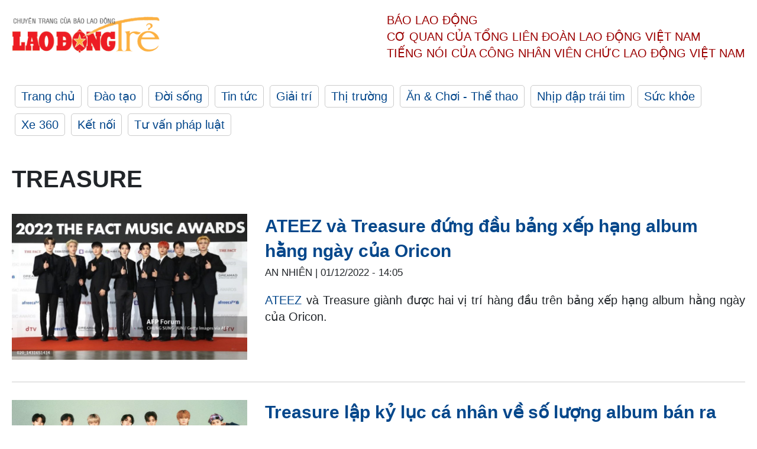

--- FILE ---
content_type: text/html; charset=utf-8
request_url: https://laodong.vn/ldt/tags/treasure-289675.ldo
body_size: 4781
content:
<!DOCTYPE html><html lang="vi"><head><meta charset="utf-8"><meta http-equiv="X-UA-Compatible" content="IE=edge"><meta charset="utf-8"><meta http-equiv="Cache-control" content="public"><title>Treasure | LAODONGTRE.VN</title><meta name="description" content="Treasure - Tin tức cập nhật đầy đủ và chi tiết trên Lao Động Trẻ"><meta name="keywords" content="Treasure,lao động,lao động trẻ,công nhân,công đoàn,đời sống,xã hội,vui chơi,giải trí"><meta name="viewport" content="width=device-width, initial-scale=1.0"><meta http-equiv="refresh" content="1800"><meta name="robots" content="noarchive,noodp,index,follow"><meta name="googlebot" content="noarchive,index,follow"><meta property="fb:app_id" content="103473449992006"><meta property="fb:pages" content="152570468273884"><meta property="article:author" content="https://www.facebook.com/laodongonline"><meta property="article:publisher" content="https://www.facebook.com/laodongonline"><meta name="google-site-verification" content="ZR1lajGP1QKoTcMuDtZqa486Jl1XQa6s3QCPbNV4OT8"><link rel="dns-prefetch" href="//media.laodong.vn"><link rel="dns-prefetch" href="//media3.laodong.vn"><link rel="dns-prefetch" href="//media-cdn.laodong.vn"><link rel="dns-prefetch" href="https://media-cdn-v2.laodong.vn/lib"><link rel="apple-touch-icon" sizes="57x57" href="https://media-cdn-v2.laodong.vn/lib/icons/apple-icon-57x57.png"><link rel="apple-touch-icon" sizes="60x60" href="https://media-cdn-v2.laodong.vn/lib/icons/apple-icon-60x60.png"><link rel="apple-touch-icon" sizes="72x72" href="https://media-cdn-v2.laodong.vn/lib/icons/apple-icon-72x72.png"><link rel="apple-touch-icon" sizes="76x76" href="https://media-cdn-v2.laodong.vn/lib/icons/apple-icon-76x76.png"><link rel="apple-touch-icon" sizes="114x114" href="https://media-cdn-v2.laodong.vn/lib/icons/apple-icon-114x114.png"><link rel="apple-touch-icon" sizes="120x120" href="https://media-cdn-v2.laodong.vn/lib/icons/apple-icon-120x120.png"><link rel="apple-touch-icon" sizes="144x144" href="https://media-cdn-v2.laodong.vn/lib/icons/apple-icon-144x144.png"><link rel="apple-touch-icon" sizes="152x152" href="https://media-cdn-v2.laodong.vn/lib/icons/apple-icon-152x152.png"><link rel="apple-touch-icon" sizes="180x180" href="https://media-cdn-v2.laodong.vn/lib/icons/apple-icon-180x180.png"><link rel="icon" type="image/png" sizes="192x192" href="https://media-cdn-v2.laodong.vn/lib/icons/android-icon-192x192.png"><link rel="icon" type="image/png" sizes="32x32" href="https://media-cdn-v2.laodong.vn/lib/icons/favicon-32x32.png"><link rel="icon" type="image/png" sizes="96x96" href="https://media-cdn-v2.laodong.vn/lib/icons/favicon-96x96.png"><link rel="icon" type="image/png" sizes="16x16" href="https://media-cdn-v2.laodong.vn/lib/icons/favicon-16x16.png"><link rel="shortcut icon" href="/favicon.ico" type="image/x-icon"><meta name="msapplication-TileColor" content="#ffffff"><meta name="msapplication-TileImage" content="/ms-icon-144x144.png"><meta name="theme-color" content="#ffffff"><meta property="og:url" content="https://laodong.vn/ldt/tags/treasure-289675.ldo"><meta property="og:type" content="Tag"><meta property="og:title" content="Treasure"><meta property="og:description" content="Treasure"><meta property="og:image" content="https://laodongtre.laodong.vn/images/avatar-site.jpg"><meta property="og:image:width" content="800"><meta property="og:image:height" content="433"><link rel="canonical" href="https://laodong.vn/ldt/tags/treasure-289675.ldo"><link href="/themes/crawler/all.min.css?v=NHVQ61dACj20U0vaxolN8halV5toReVtW0NwfxBch34" rel="stylesheet"><body><div class="header"><div class="wrapper"><div class="header-top clearfix"><a class="logo" href="https://laodong.vn/ldt"> <img src="https://media-cdn-v2.laodong.vn/lib/images/logo/logo-laodongtre.png" alt="BÁO LAO ĐỘNG" class="main-logo" width="250" height="62"> </a><div class="header-content"><span>Báo Lao Động</span><br> <span>Cơ quan của Tổng Liên Đoàn</span> <span>Lao Động Việt Nam</span><br> <span>Tiếng nói của Công nhân</span> <span>Viên chức lao động</span> <span>Việt Nam</span></div></div><ul class="main-menu"><li class="item"><a href="https://laodong.vn/ldt">Trang chủ</a><li class="item"><h3><a href="/dao-tao">Đào tạo</a></h3><li class="item"><h3><a href="/doi-song">Đời sống</a></h3><li class="item"><h3><a href="/tin-tuc">Tin tức</a></h3><li class="item"><h3><a href="/giai-tri">Giải trí</a></h3><li class="item"><h3><a href="/thi-truong">Thị trường</a></h3><li class="item"><h3><a href="/an-choi">Ăn &amp; Chơi - Thể thao</a></h3><li class="item"><h3><a href="/nhip-dap-trai-tim">Nhịp đập trái tim</a></h3><li class="item"><h3><a href="/suc-khoe">Sức khỏe</a></h3><li class="item"><h3><a href="/xe-360">Xe 360</a></h3><li class="item"><h3><a href="/ket-noi">Kết nối</a></h3><li class="item"><h3><a href="/tu-van-phap-luat">Tư vấn pháp luật</a></h3></ul></div></div><div class="main-content"><div class="wrapper"><h1 style="text-transform:uppercase">Treasure</h1><div class="list-articles"><div class="article-item"><div class="p-left"><a class="link-blk" href="https://laodong.vn/ldt/giai-tri/ateez-va-treasure-dung-dau-bang-xep-hang-album-hang-ngay-cua-oricon-1122762.ldo" aria-label="LDO"> <img data-src="https://media-cdn-v2.laodong.vn/storage/newsportal/2022/12/1/1122762/ATEEZ.jpeg?w=800&amp;h=496&amp;crop=auto&amp;scale=both" class="lazyload" alt="Nhóm ATEEZ. Ảnh: AFP." width="800" height="496"> </a></div><div class="p-right"><a class="link-blk" href="https://laodong.vn/ldt/giai-tri/ateez-va-treasure-dung-dau-bang-xep-hang-album-hang-ngay-cua-oricon-1122762.ldo"><h2>ATEEZ và Treasure đứng đầu bảng xếp hạng album hằng ngày của Oricon</h2></a><p><small class="author"> <i class="fa fa-user-o" aria-hidden="true"></i> An Nhiên | <time datetime="12/1/2022 2:05:47 PM">01/12/2022 - 14:05</time> </small><p><p style="text-align:justify"><a href="https://laodongtre.laodong.vn/doi-song/ateez-quyen-gop-100-trieu-won-de-cuu-tro-nan-nhan-cua-tham-kich-itaewon-1113240.ldo" title="ATEEZ" target="_self">ATEEZ</a> và Treasure giành được hai vị trí hàng đầu trên bảng xếp hạng album hằng ngày của Oricon.</div></div><div class="article-item"><div class="p-left"><a class="link-blk" href="https://laodong.vn/ldt/giai-tri/treasure-lap-ky-luc-ca-nhan-ve-so-luong-album-ban-ra-trong-ngay-dau-1102066.ldo" aria-label="LDO"> <img data-src="https://media-cdn-v2.laodong.vn/storage/newsportal/2022/10/7/1102066/Fc_Hhlcamaaodtvb.jfif?w=800&amp;h=496&amp;crop=auto&amp;scale=both" class="lazyload" alt="Treasure lập kỷ lục cá nhân với album &#34;THE SECOND STEP : CHAPTER TWO&#34;. Ảnh: Twitter" width="800" height="496"> </a></div><div class="p-right"><a class="link-blk" href="https://laodong.vn/ldt/giai-tri/treasure-lap-ky-luc-ca-nhan-ve-so-luong-album-ban-ra-trong-ngay-dau-1102066.ldo"><h2>Treasure lập kỷ lục cá nhân về số lượng album bán ra trong ngày đầu</h2></a><p><small class="author"> <i class="fa fa-user-o" aria-hidden="true"></i> Thảo Hương (Theo Allkpop) | <time datetime="10/7/2022 4:20:06 PM">07/10/2022 - 16:20</time> </small><p><p>Nhóm nhạc nam <a href="https://laodongtre.laodong.vn/giai-tri/album-moi-cua-treasure-dat-duoc-thanh-tich-cao-tren-bxh-itunes-1101432.ldo" title="Treasure" target="_self">Treasure</a> đã lập được thành tích cá nhân mới về số lượng album bán ra trong ngày đầu.</div></div><div class="article-item"><div class="p-left"><a class="link-blk" href="https://laodong.vn/ldt/giai-tri/album-moi-cua-treasure-dat-duoc-thanh-tich-cao-tren-bxh-itunes-1101432.ldo" aria-label="LDO"> <img data-src="https://media-cdn-v2.laodong.vn/storage/newsportal/2022/10/6/1101432/Fdrhvw3aiamvmxrn.jfif?w=800&amp;h=496&amp;crop=auto&amp;scale=both" class="lazyload" alt="Treasure đạt được thành tích cao trên bảng xếp hạng iTunes với album mới. Ảnh: Twitter" width="800" height="496"> </a></div><div class="p-right"><a class="link-blk" href="https://laodong.vn/ldt/giai-tri/album-moi-cua-treasure-dat-duoc-thanh-tich-cao-tren-bxh-itunes-1101432.ldo"><h2>Album mới của Treasure đạt được thành tích cao trên BXH iTunes</h2></a><p><small class="author"> <i class="fa fa-user-o" aria-hidden="true"></i> Thảo Hương (Theo Soompi) | <time datetime="10/6/2022 9:22:07 AM">06/10/2022 - 09:22</time> </small><p><p>Album "THE SECOND STEP : CHAPTER TWO" của <a href="https://laodongtre.laodong.vn/giai-tri/treasure-thong-bao-ngay-tro-lai-va-ke-hoach-concert-sap-toi-1087712.ldo" title="Treasure" target="_self">Treasure</a> đứng đầu bảng xếp hạng iTunes tại nhiều quốc gia.</div></div><div class="article-item"><div class="p-left"><a class="link-blk" href="https://laodong.vn/ldt/giai-tri/treasure-lap-them-nhieu-thanh-tich-moi-tren-youtube-1088047.ldo" aria-label="LDO"> <img data-src="https://media-cdn-v2.laodong.vn/storage/newsportal/2022/9/1/1088047/TREASURE-1.jpg?w=800&amp;h=496&amp;crop=auto&amp;scale=both" class="lazyload" alt="Treasure &#34;bỏ túi&#34; thêm 2 MV đạt 100 triệu lượt xem. Ảnh: Twitter" width="800" height="496"> </a></div><div class="p-right"><a class="link-blk" href="https://laodong.vn/ldt/giai-tri/treasure-lap-them-nhieu-thanh-tich-moi-tren-youtube-1088047.ldo"><h2>Treasure lập thêm nhiều thành tích mới trên YouTube</h2></a><p><small class="author"> <i class="fa fa-user-o" aria-hidden="true"></i> Thảo Hương (Theo Soompi) | <time datetime="9/1/2022 10:31:17 PM">01/09/2022 - 22:31</time> </small><p><p><a href="https://laodongtre.laodong.vn/giai-tri/treasure-thong-bao-ngay-tro-lai-va-ke-hoach-concert-sap-toi-1087712.ldo" title="Treasure" target="_self">Treasure</a> "bỏ túi" thêm 2 MV đạt 100 triệu lượt xem trước thềm comeback.</div></div><div class="article-item"><div class="p-left"><a class="link-blk" href="https://laodong.vn/ldt/giai-tri/treasure-thong-bao-ngay-tro-lai-va-ke-hoach-concert-sap-toi-1087712.ldo" aria-label="LDO"> <img data-src="https://media-cdn-v2.laodong.vn/storage/newsportal/2022/8/31/1087712/The-Second-Step-Chuo.jpg?w=800&amp;h=496&amp;crop=auto&amp;scale=both" class="lazyload" alt="" width="800" height="496"> </a></div><div class="p-right"><a class="link-blk" href="https://laodong.vn/ldt/giai-tri/treasure-thong-bao-ngay-tro-lai-va-ke-hoach-concert-sap-toi-1087712.ldo"><h2>TREASURE thông báo ngày trở lại và kế hoạch concert sắp tới</h2></a><p><small class="author"> <i class="fa fa-user-o" aria-hidden="true"></i> Quỳnh Anh (THEO SOOMPI) | <time datetime="9/1/2022 3:10:40 PM">01/09/2022 - 15:10</time> </small><p><a title="TREASURE" href="https://laodong.vn/giai-tri/treasure-chinh-thuc-quay-lai-duong-dua-kpop-trong-thang-2-994105.ldo" rel="external">TREASURE</a> thông báo sự trở lại vào tháng 10 và kế hoạch cho concert sắp tới.</div></div><div class="article-item"><div class="p-left"><a class="link-blk" href="https://laodong.vn/ldt/giai-tri/treasure-dung-dau-bxh-hang-ngay-cua-oricon-1030132.ldo" aria-label="LDO"> <img data-src="https://media-cdn-v2.laodong.vn/storage/newsportal/2022/4/2/1030132/BFFA01FD-8AFD-4B07-A.jpeg?w=800&amp;h=496&amp;crop=auto&amp;scale=both" class="lazyload" alt="Mini album phiên bản tiếng Nhật - “The Second Step: Chapter One” của TREASURE đứng đầu bảng xếp hạng album của Oricon. Ảnh: ST" width="800" height="496"> </a></div><div class="p-right"><a class="link-blk" href="https://laodong.vn/ldt/giai-tri/treasure-dung-dau-bxh-hang-ngay-cua-oricon-1030132.ldo"><h2>TREASURE đứng đầu BXH hàng ngày của Oricon</h2></a><p><small class="author"> <i class="fa fa-user-o" aria-hidden="true"></i> Hương Lê (Theo Soompi) | <time datetime="4/3/2022 8:18:29 AM">03/04/2022 - 08:18</time> </small><p>Mini album bản tiếng Nhật của <a href="https://laodongtre.laodong.vn/giai-tri/album-moi-cua-treasure-dung-dau-bang-xep-hang-tuan-cua-oricon-1021383.ldo" title="TREASURE" target="_self">TREASURE</a> đứng vị trí số 1 trên bảng xếp hạng album hàng ngày của Oricon.</div></div><div class="article-item"><div class="p-left"><a class="link-blk" href="https://laodong.vn/ldt/giai-tri/album-moi-cua-treasure-dung-dau-bang-xep-hang-tuan-cua-oricon-1021383.ldo" aria-label="LDO"> <img data-src="https://media-cdn-v2.laodong.vn/storage/newsportal/2022/3/8/1021383/1646719505-20220308-.jpg?w=800&amp;h=496&amp;crop=auto&amp;scale=both" class="lazyload" alt="Album mới của Treasure đứng đầu bảng xếp hạng tuần của Oricon. Ảnh: YG Entertainment" width="800" height="496"> </a></div><div class="p-right"><a class="link-blk" href="https://laodong.vn/ldt/giai-tri/album-moi-cua-treasure-dung-dau-bang-xep-hang-tuan-cua-oricon-1021383.ldo"><h2>Album mới của Treasure đứng đầu bảng xếp hạng tuần của Oricon</h2></a><p><small class="author"> <i class="fa fa-user-o" aria-hidden="true"></i> Thảo Hương (Theo Allkpop) | <time datetime="3/8/2022 5:01:22 PM">08/03/2022 - 17:01</time> </small><p><p>Mini-album "The Second Step: Chapter One" của <a href="https://laodongtre.laodong.vn/giai-tri/album-moi-cua-treasure-lap-ky-luc-voi-hon-600000-ban-dat-truoc-996954.ldo" title="Treasure" target="_self">Treasure</a> đứng đầu bảng xếp hạng tuần của Oricon.</div></div><div class="article-item"><div class="p-left"><a class="link-blk" href="https://laodong.vn/ldt/giai-tri/treasure-dung-dau-bang-xep-hang-itunes-tren-toan-the-gioi-1015761.ldo" aria-label="LDO"> <img data-src="https://media-cdn-v2.laodong.vn/storage/newsportal/2022/2/19/1015761/Treasure.jpeg?w=800&amp;h=496&amp;crop=auto&amp;scale=both" class="lazyload" alt="Treasure trở lại ấn tượng. Ảnh: Poster YG." width="800" height="496"> </a></div><div class="p-right"><a class="link-blk" href="https://laodong.vn/ldt/giai-tri/treasure-dung-dau-bang-xep-hang-itunes-tren-toan-the-gioi-1015761.ldo"><h2>Treasure đứng đầu bảng xếp hạng iTunes trên toàn thế giới</h2></a><p><small class="author"> <i class="fa fa-user-o" aria-hidden="true"></i> An Nhiên | <time datetime="2/19/2022 2:44:46 PM">19/02/2022 - 14:44</time> </small><p><p style="text-align:justify">Sự trở lại của <a href="https://laodongtre.laodong.vn/giai-tri/album-moi-cua-treasure-lap-ky-luc-voi-hon-600000-ban-dat-truoc-996954.ldo" title="Treasure" target="_self">Treasure</a> đã có một khởi đầu đầy hứa hẹn.</div></div><div class="article-item"><div class="p-left"><a class="link-blk" href="https://laodong.vn/ldt/giai-tri/album-moi-cua-treasure-lap-ky-luc-voi-hon-600000-ban-dat-truoc-996954.ldo" aria-label="LDO"> <img data-src="https://media-cdn-v2.laodong.vn/storage/newsportal/2022/1/20/996954/1642650815-Fjg-Auhaa.jpg?w=800&amp;h=496&amp;crop=auto&amp;scale=both" class="lazyload" alt="" width="800" height="496"> </a></div><div class="p-right"><a class="link-blk" href="https://laodong.vn/ldt/giai-tri/album-moi-cua-treasure-lap-ky-luc-voi-hon-600000-ban-dat-truoc-996954.ldo"><h2>Album mới của Treasure lập kỷ lục với hơn 600.000 bản đặt trước</h2></a><p><small class="author"> <i class="fa fa-user-o" aria-hidden="true"></i> Phương Thảo (Theo Allkpop) | <time datetime="1/20/2022 6:29:01 PM">20/01/2022 - 18:29</time> </small><p><p>Album "The Second Step: Chapter One" của nhóm nhạc nam Hàn Quốc <a href="https://laodong.vn/giai-tri/treasure-chinh-thuc-quay-lai-duong-dua-kpop-trong-thang-2-994105.ldo" title="Treasure" target="_self">Treasure</a> đã vượt mốc 600.000 bản đặt trước.</div></div><div class="article-item"><div class="p-left"><a class="link-blk" href="https://laodong.vn/ldt/giai-tri/r-cua-rose-blackpink-va-nhung-album-duoc-phat-truc-tuyen-nhieu-nhat-922032.ldo" aria-label="LDO"> <img data-src="https://media-cdn-v2.laodong.vn/storage/newsportal/2021/6/18/922032/Rose-IU.jpg?w=800&amp;h=496&amp;crop=auto&amp;scale=both" class="lazyload" alt="Album của Rosé, TREASURE, Chungha, IU có lượt phát trực tiếp cao. Ảnh: Poster." width="800" height="496"> </a></div><div class="p-right"><a class="link-blk" href="https://laodong.vn/ldt/giai-tri/r-cua-rose-blackpink-va-nhung-album-duoc-phat-truc-tuyen-nhieu-nhat-922032.ldo"><h2>"R" của Rosé (BlackPink) và những album được phát trực tuyến nhiều nhất</h2></a><p><small class="author"> <i class="fa fa-user-o" aria-hidden="true"></i> An Nhiên | <time datetime="6/19/2021 12:01:11 AM">19/06/2021 - 00:01</time> </small><p><p>Album của <a title="Rosé" href="https://laodongtre.laodong.vn/giai-tri/nhung-vai-dien-an-tuong-cua-hoang-anh-vu-tren-song-vao-truyen-hinh-gio-vang-921563.ldo" rel="external">Rosé</a> (BlackPink), TREASURE, Chungha, IU đều có tổng số hơn 100 triệu lượt phát trực tiếp trong nửa đầu năm 2021.</div></div><div class="article-item"><div class="p-left"></div><div class="p-right"><a class="link-blk" href="https://laodong.vn/ldt/giai-tri/5-idol-kpop-ra-mat-khi-moi-15-tuoi-883508.ldo"><h2>5 idol Kpop ra mắt khi mới 15 tuổi</h2></a><p><small class="author"> <i class="fa fa-user-o" aria-hidden="true"></i> Minh Hằng | <time datetime="2/25/2021 4:55:43 PM">25/02/2021 - 16:55</time> </small><p><p>Dưới đây là 5 idol <a href="https://laodongtre.laodong.vn/giai-tri/4-so-thich-doc-dao-ma-cac-than-tuong-kpop-lam-khi-ranh-roi-883213.ldo" title="Kpop" target="_self">Kpop</a> được ra mắt khi còn rất nhỏ tuổi.<br></div></div></div><div class="pagination-md-1"><nav><ul class="pagination"><li class="page-item disabled"><a class="page-link" href="?page=1"> <span>First</span> </a><li class="page-item disabled"><a class="page-link" href="?page=1"> <span>«</span> </a><li class="page-item active"><a class="page-link" href="?page=1"> <span>1</span> </a><li class="page-item disabled"><a class="page-link" href="?page=1"> <span>»</span> </a><li class="page-item disabled"><a class="page-link" href="?page=1"> <span>Last</span> </a></ul></nav></div></div></div><div class="wrapper"><div class="footer-content"><div class="r-1"><a class="pl link-logo" href="/"> <img src="https://media-cdn-v2.laodong.vn/lib/images/logo/ldo_red.png" alt="BÁO LAO ĐỘNG" width="150" height="40"> </a><div class="pr"><p>Xuất bản số Báo Lao Động đầu tiên vào ngày 14.8.1929<h3 class="cop-name"><span>CƠ QUAN CỦA TỔNG LIÊN ĐOÀN</span> <span>LAO ĐỘNG VIỆT NAM</span></h3><div class="ct tbt">Tổng Biên tập: NGUYỄN NGỌC HIỂN</div></div></div><div class="r-2"><div class="bl bl-1"><h4 class="vn">Liên Hệ:</h4><div class="ct"><p><span>Tòa soạn:</span> <span>(+84 24) 38252441</span> - <span>35330305</span><p><span>Báo điện tử:</span> <span>(+84 24) 38303032</span> - <span>38303034</span><p><span>Đường dây nóng:</span> <span>096 8383388</span><p><span>Bạn đọc:</span> <span>(+84 24) 35335235</span><p><span>Email:</span> <a href="mailto:toasoan@laodong.com.vn">toasoan@laodong.com.vn</a></div></div><div class="bl bl-2"><h4 class="vn">Hỗ Trợ Quảng Cáo</h4><div class="ct"><p><span>Báo in: (+84 24) 39232694</span> - <span>Báo điện tử: (+84 24) 35335237</span><p><span>Địa chỉ: Số 6 Phạm Văn Bạch, phường Cầu Giấy, Thành phố Hà Nội</span></div></div><div class="bl bl-3"><div class="ct"><p><span>Giấy phép số:</span> <span>2013/GP-BTTT</span><p><span>Do Bộ TTTT cấp</span> <span>ngày 30.10.2012</span></div></div></div><div class="dev"><span>Báo điện tử Lao Động được phát triển bởi</span> <span>Lao Động Technologies</span></div></div></div><script src="https://media-cdn-v2.laodong.vn/lib/plugin/lazysizes.min.js" async></script>